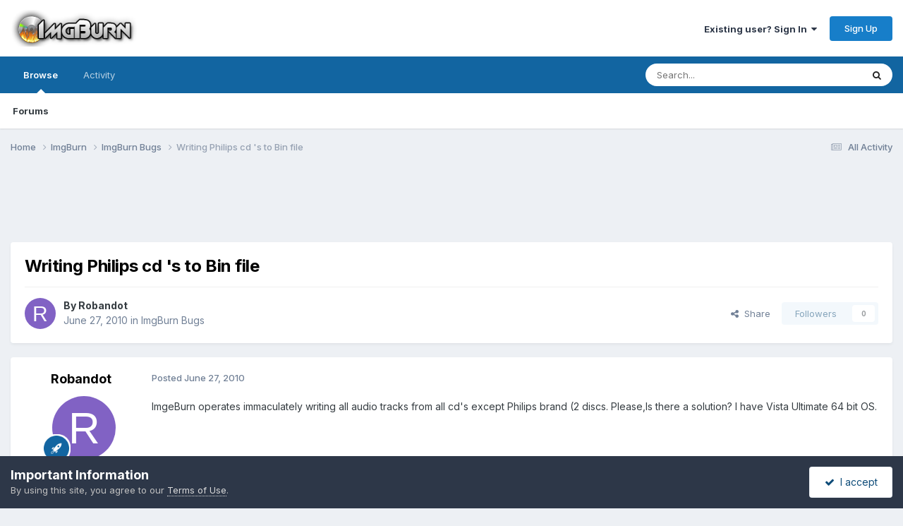

--- FILE ---
content_type: text/html;charset=UTF-8
request_url: https://forum.imgburn.com/topic/15051-writing-philips-cd-s-to-bin-file/
body_size: 70823
content:
<!DOCTYPE html>
<html lang="en-US" dir="ltr">
	<head>
		<meta charset="utf-8">
        
		<title>Writing  Philips cd &#039;s to Bin file - ImgBurn Bugs - ImgBurn Support Forum</title>
		
		
		
		

	<meta name="viewport" content="width=device-width, initial-scale=1">



	<meta name="twitter:card" content="summary_large_image" />


	
		<meta name="twitter:site" content="@ImgBurn" />
	



	
		
			
				<meta property="og:title" content="Writing  Philips cd &#039;s to Bin file">
			
		
	

	
		
			
				<meta property="og:type" content="website">
			
		
	

	
		
			
				<meta property="og:url" content="https://forum.imgburn.com/topic/15051-writing-philips-cd-s-to-bin-file/">
			
		
	

	
		
			
				<meta name="description" content="ImgeBurn operates immaculately writing all audio tracks from all cd&#039;s except Philips brand (2 discs. Please,Is there a solution? I have Vista Ultimate 64 bit OS.">
			
		
	

	
		
			
				<meta property="og:description" content="ImgeBurn operates immaculately writing all audio tracks from all cd&#039;s except Philips brand (2 discs. Please,Is there a solution? I have Vista Ultimate 64 bit OS.">
			
		
	

	
		
			
				<meta property="og:updated_time" content="2010-06-28T10:31:07Z">
			
		
	

	
		
			
				<meta property="og:image" content="https://forum.imgburn.com/uploads/monthly_06_2010/post-34627-127768819646.jpg">
			
		
	

	
		
			
				<meta property="og:site_name" content="ImgBurn Support Forum">
			
		
	

	
		
			
				<meta property="og:locale" content="en_US">
			
		
	


	
		<link rel="canonical" href="https://forum.imgburn.com/topic/15051-writing-philips-cd-s-to-bin-file/" />
	





<link rel="manifest" href="https://forum.imgburn.com/manifest.webmanifest/">
<meta name="msapplication-config" content="https://forum.imgburn.com/browserconfig.xml/">
<meta name="msapplication-starturl" content="/">
<meta name="application-name" content="ImgBurn Support Forum">
<meta name="apple-mobile-web-app-title" content="ImgBurn Support Forum">

	<meta name="theme-color" content="#ffffff">










<link rel="preload" href="//forum.imgburn.com/applications/core/interface/font/fontawesome-webfont.woff2?v=4.7.0" as="font" crossorigin="anonymous">
		


	<link rel="preconnect" href="https://fonts.googleapis.com">
	<link rel="preconnect" href="https://fonts.gstatic.com" crossorigin>
	
		<link href="https://fonts.googleapis.com/css2?family=Inter:wght@300;400;500;600;700&display=swap" rel="stylesheet">
	



	<link rel='stylesheet' href='https://forum.imgburn.com/uploads/css_built_1/341e4a57816af3ba440d891ca87450ff_framework.css?v=684a42919f1759595979' media='all'>

	<link rel='stylesheet' href='https://forum.imgburn.com/uploads/css_built_1/05e81b71abe4f22d6eb8d1a929494829_responsive.css?v=684a42919f1759595979' media='all'>

	<link rel='stylesheet' href='https://forum.imgburn.com/uploads/css_built_1/90eb5adf50a8c640f633d47fd7eb1778_core.css?v=684a42919f1759595979' media='all'>

	<link rel='stylesheet' href='https://forum.imgburn.com/uploads/css_built_1/5a0da001ccc2200dc5625c3f3934497d_core_responsive.css?v=684a42919f1759595979' media='all'>

	<link rel='stylesheet' href='https://forum.imgburn.com/uploads/css_built_1/62e269ced0fdab7e30e026f1d30ae516_forums.css?v=684a42919f1759595979' media='all'>

	<link rel='stylesheet' href='https://forum.imgburn.com/uploads/css_built_1/76e62c573090645fb99a15a363d8620e_forums_responsive.css?v=684a42919f1759595979' media='all'>

	<link rel='stylesheet' href='https://forum.imgburn.com/uploads/css_built_1/ebdea0c6a7dab6d37900b9190d3ac77b_topics.css?v=684a42919f1759595979' media='all'>





<link rel='stylesheet' href='https://forum.imgburn.com/uploads/css_built_1/258adbb6e4f3e83cd3b355f84e3fa002_custom.css?v=684a42919f1759595979' media='all'>




		
		

	
	<link rel='shortcut icon' href='https://forum.imgburn.com/uploads/monthly_2018_08/favicon.ico.e959e0fee6f2d1ad62d7ddd4d3a07d6b.ico' type="image/x-icon">

	
        <!-- App Indexing for Google Search -->
        <link href="android-app://com.quoord.tapatalkpro.activity/tapatalk/forum.imgburn.com/?location=topic&tid=15051&page=1&perpage=25&channel=google-indexing" rel="alternate" />
        <link href="ios-app://307880732/tapatalk/forum.imgburn.com/?location=topic&tid=15051&page=1&perpage=25&channel=google-indexing" rel="alternate" />
        
        <link href="https://forum.imgburn.com/topic/15051-writing-philips-cd-s-to-bin-file//applications/tapatalkapp/sources/manifest.json" rel="manifest">
        
        <meta name="apple-itunes-app" content="app-id=307880732, affiliate-data=at=10lR7C, app-argument=tapatalk://forum.imgburn.com/?location=topic&tid=15051&page=1&perpage=25" />
        </head>
	<body class="ipsApp ipsApp_front ipsJS_none ipsClearfix" data-controller="core.front.core.app"  data-message=""  data-pageapp="forums" data-pagelocation="front" data-pagemodule="forums" data-pagecontroller="topic" data-pageid="15051"   >
		
        

        

		<a href="#ipsLayout_mainArea" class="ipsHide" title="Go to main content on this page" accesskey="m">Jump to content</a>
		





		<div id="ipsLayout_header" class="ipsClearfix">
			<header>
				<div class="ipsLayout_container">
					


<a href='https://forum.imgburn.com/' id='elLogo' accesskey='1'><img src="https://forum.imgburn.com/uploads/monthly_2018_08/forum_logo.png.c13d6bcf969b42814873faf40e91f898.png" alt='ImgBurn Support Forum'></a>

					
						

	<ul id='elUserNav' class='ipsList_inline cSignedOut ipsResponsive_showDesktop'>
		
        
		
        
        
            
            <li id='elSignInLink'>
                <a href='https://forum.imgburn.com/login/' data-ipsMenu-closeOnClick="false" data-ipsMenu id='elUserSignIn'>
                    Existing user? Sign In &nbsp;<i class='fa fa-caret-down'></i>
                </a>
                
<div id='elUserSignIn_menu' class='ipsMenu ipsMenu_auto ipsHide'>
	<form accept-charset='utf-8' method='post' action='https://forum.imgburn.com/login/'>
		<input type="hidden" name="csrfKey" value="a711546408c2c1f239c86c63aa353ac7">
		<input type="hidden" name="ref" value="aHR0cHM6Ly9mb3J1bS5pbWdidXJuLmNvbS90b3BpYy8xNTA1MS13cml0aW5nLXBoaWxpcHMtY2Qtcy10by1iaW4tZmlsZS8=">
		<div data-role="loginForm">
			
			
			
				
<div class="ipsPad ipsForm ipsForm_vertical">
	<h4 class="ipsType_sectionHead">Sign In</h4>
	<br><br>
	<ul class='ipsList_reset'>
		<li class="ipsFieldRow ipsFieldRow_noLabel ipsFieldRow_fullWidth">
			
			
				<input type="email" placeholder="Email Address" name="auth" autocomplete="email">
			
		</li>
		<li class="ipsFieldRow ipsFieldRow_noLabel ipsFieldRow_fullWidth">
			<input type="password" placeholder="Password" name="password" autocomplete="current-password">
		</li>
		<li class="ipsFieldRow ipsFieldRow_checkbox ipsClearfix">
			<span class="ipsCustomInput">
				<input type="checkbox" name="remember_me" id="remember_me_checkbox" value="1" checked aria-checked="true">
				<span></span>
			</span>
			<div class="ipsFieldRow_content">
				<label class="ipsFieldRow_label" for="remember_me_checkbox">Remember me</label>
				<span class="ipsFieldRow_desc">Not recommended on shared computers</span>
			</div>
		</li>
		<li class="ipsFieldRow ipsFieldRow_fullWidth">
			<button type="submit" name="_processLogin" value="usernamepassword" class="ipsButton ipsButton_primary ipsButton_small" id="elSignIn_submit">Sign In</button>
			
				<p class="ipsType_right ipsType_small">
					
						<a href='https://forum.imgburn.com/lostpassword/' data-ipsDialog data-ipsDialog-title='Forgot your password?'>
					
					Forgot your password?</a>
				</p>
			
		</li>
	</ul>
</div>
			
		</div>
	</form>
</div>
            </li>
            
        
		
			<li>
				
					<a href='https://forum.imgburn.com/register/' data-ipsDialog data-ipsDialog-size='narrow' data-ipsDialog-title='Sign Up' id='elRegisterButton' class='ipsButton ipsButton_normal ipsButton_primary'>Sign Up</a>
				
			</li>
		
	</ul>

						
<ul class='ipsMobileHamburger ipsList_reset ipsResponsive_hideDesktop'>
	<li data-ipsDrawer data-ipsDrawer-drawerElem='#elMobileDrawer'>
		<a href='#'>
			
			
				
			
			
			
			<i class='fa fa-navicon'></i>
		</a>
	</li>
</ul>
					
				</div>
			</header>
			

	<nav data-controller='core.front.core.navBar' class=' ipsResponsive_showDesktop'>
		<div class='ipsNavBar_primary ipsLayout_container '>
			<ul data-role="primaryNavBar" class='ipsClearfix'>
				


	
		
		
			
		
		<li class='ipsNavBar_active' data-active id='elNavSecondary_1' data-role="navBarItem" data-navApp="core" data-navExt="CustomItem">
			
			
				<a href="https://forum.imgburn.com"  data-navItem-id="1" data-navDefault>
					Browse<span class='ipsNavBar_active__identifier'></span>
				</a>
			
			
				<ul class='ipsNavBar_secondary ' data-role='secondaryNavBar'>
					


	
	

	
		
		
			
		
		<li class='ipsNavBar_active' data-active id='elNavSecondary_10' data-role="navBarItem" data-navApp="forums" data-navExt="Forums">
			
			
				<a href="https://forum.imgburn.com"  data-navItem-id="10" data-navDefault>
					Forums<span class='ipsNavBar_active__identifier'></span>
				</a>
			
			
		</li>
	
	

	
	

	
	

	
	

	
	

	
	

					<li class='ipsHide' id='elNavigationMore_1' data-role='navMore'>
						<a href='#' data-ipsMenu data-ipsMenu-appendTo='#elNavigationMore_1' id='elNavigationMore_1_dropdown'>More <i class='fa fa-caret-down'></i></a>
						<ul class='ipsHide ipsMenu ipsMenu_auto' id='elNavigationMore_1_dropdown_menu' data-role='moreDropdown'></ul>
					</li>
				</ul>
			
		</li>
	
	

	
		
		
		<li  id='elNavSecondary_2' data-role="navBarItem" data-navApp="core" data-navExt="CustomItem">
			
			
				<a href="https://forum.imgburn.com/discover/"  data-navItem-id="2" >
					Activity<span class='ipsNavBar_active__identifier'></span>
				</a>
			
			
				<ul class='ipsNavBar_secondary ipsHide' data-role='secondaryNavBar'>
					


	
		
		
		<li  id='elNavSecondary_4' data-role="navBarItem" data-navApp="core" data-navExt="AllActivity">
			
			
				<a href="https://forum.imgburn.com/discover/"  data-navItem-id="4" >
					All Activity<span class='ipsNavBar_active__identifier'></span>
				</a>
			
			
		</li>
	
	

	
	

	
	

	
	

	
		
		
		<li  id='elNavSecondary_8' data-role="navBarItem" data-navApp="core" data-navExt="Search">
			
			
				<a href="https://forum.imgburn.com/search/"  data-navItem-id="8" >
					Search<span class='ipsNavBar_active__identifier'></span>
				</a>
			
			
		</li>
	
	

	
	

					<li class='ipsHide' id='elNavigationMore_2' data-role='navMore'>
						<a href='#' data-ipsMenu data-ipsMenu-appendTo='#elNavigationMore_2' id='elNavigationMore_2_dropdown'>More <i class='fa fa-caret-down'></i></a>
						<ul class='ipsHide ipsMenu ipsMenu_auto' id='elNavigationMore_2_dropdown_menu' data-role='moreDropdown'></ul>
					</li>
				</ul>
			
		</li>
	
	

	
	

				<li class='ipsHide' id='elNavigationMore' data-role='navMore'>
					<a href='#' data-ipsMenu data-ipsMenu-appendTo='#elNavigationMore' id='elNavigationMore_dropdown'>More</a>
					<ul class='ipsNavBar_secondary ipsHide' data-role='secondaryNavBar'>
						<li class='ipsHide' id='elNavigationMore_more' data-role='navMore'>
							<a href='#' data-ipsMenu data-ipsMenu-appendTo='#elNavigationMore_more' id='elNavigationMore_more_dropdown'>More <i class='fa fa-caret-down'></i></a>
							<ul class='ipsHide ipsMenu ipsMenu_auto' id='elNavigationMore_more_dropdown_menu' data-role='moreDropdown'></ul>
						</li>
					</ul>
				</li>
			</ul>
			

	<div id="elSearchWrapper">
		<div id='elSearch' data-controller="core.front.core.quickSearch">
			<form accept-charset='utf-8' action='//forum.imgburn.com/search/?do=quicksearch' method='post'>
                <input type='search' id='elSearchField' placeholder='Search...' name='q' autocomplete='off' aria-label='Search'>
                <details class='cSearchFilter'>
                    <summary class='cSearchFilter__text'></summary>
                    <ul class='cSearchFilter__menu'>
                        
                        <li><label><input type="radio" name="type" value="all" ><span class='cSearchFilter__menuText'>Everywhere</span></label></li>
                        
                            
                                <li><label><input type="radio" name="type" value='contextual_{&quot;type&quot;:&quot;forums_topic&quot;,&quot;nodes&quot;:7}' checked><span class='cSearchFilter__menuText'>This Forum</span></label></li>
                            
                                <li><label><input type="radio" name="type" value='contextual_{&quot;type&quot;:&quot;forums_topic&quot;,&quot;item&quot;:15051}' checked><span class='cSearchFilter__menuText'>This Topic</span></label></li>
                            
                        
                        
                            <li><label><input type="radio" name="type" value="forums_topic"><span class='cSearchFilter__menuText'>Topics</span></label></li>
                        
                    </ul>
                </details>
				<button class='cSearchSubmit' type="submit" aria-label='Search'><i class="fa fa-search"></i></button>
			</form>
		</div>
	</div>

		</div>
	</nav>

			
<ul id='elMobileNav' class='ipsResponsive_hideDesktop' data-controller='core.front.core.mobileNav'>
	
		
			
			
				
				
			
				
					<li id='elMobileBreadcrumb'>
						<a href='https://forum.imgburn.com/forum/7-imgburn-bugs/'>
							<span>ImgBurn Bugs</span>
						</a>
					</li>
				
				
			
				
				
			
		
	
	
	
	<li >
		<a data-action="defaultStream" href='https://forum.imgburn.com/discover/'><i class="fa fa-newspaper-o" aria-hidden="true"></i></a>
	</li>

	

	
		<li class='ipsJS_show'>
			<a href='https://forum.imgburn.com/search/'><i class='fa fa-search'></i></a>
		</li>
	
</ul>
		</div>
		<main id="ipsLayout_body" class="ipsLayout_container">
			<div id="ipsLayout_contentArea">
				<div id="ipsLayout_contentWrapper">
					
<nav class='ipsBreadcrumb ipsBreadcrumb_top ipsFaded_withHover'>
	

	<ul class='ipsList_inline ipsPos_right'>
		
		<li >
			<a data-action="defaultStream" class='ipsType_light '  href='https://forum.imgburn.com/discover/'><i class="fa fa-newspaper-o" aria-hidden="true"></i> <span>All Activity</span></a>
		</li>
		
	</ul>

	<ul data-role="breadcrumbList">
		<li>
			<a title="Home" href='https://forum.imgburn.com/'>
				<span>Home <i class='fa fa-angle-right'></i></span>
			</a>
		</li>
		
		
			<li>
				
					<a href='https://forum.imgburn.com/forum/5-imgburn/'>
						<span>ImgBurn <i class='fa fa-angle-right' aria-hidden="true"></i></span>
					</a>
				
			</li>
		
			<li>
				
					<a href='https://forum.imgburn.com/forum/7-imgburn-bugs/'>
						<span>ImgBurn Bugs <i class='fa fa-angle-right' aria-hidden="true"></i></span>
					</a>
				
			</li>
		
			<li>
				
					Writing  Philips cd &#039;s to Bin file
				
			</li>
		
	</ul>
</nav>
					
					<div id="ipsLayout_mainArea">
						<div style="text-align:center">
<script async src="//pagead2.googlesyndication.com/pagead/js/adsbygoogle.js"></script>
<!-- ImgBurn Forum, IP.Board Skin, All Pages, Text/Image Advert - 728x90 -->
<ins class="adsbygoogle"
     style="display:inline-block;width:728px;height:90px"
     data-ad-client="ca-pub-0434161978769668"
     data-ad-slot="6407642113"></ins>
<script>
(adsbygoogle = window.adsbygoogle || []).push({});
</script>
</div>
						
						
						

	




						



<div class='ipsPageHeader ipsResponsive_pull ipsBox ipsPadding sm:ipsPadding:half ipsMargin_bottom'>
		
	
	<div class='ipsFlex ipsFlex-ai:center ipsFlex-fw:wrap ipsGap:4'>
		<div class='ipsFlex-flex:11'>
			<h1 class='ipsType_pageTitle ipsContained_container'>
				

				
				
					<span class='ipsType_break ipsContained'>
						<span>Writing  Philips cd &#039;s to Bin file</span>
					</span>
				
			</h1>
			
			
		</div>
		
	</div>
	<hr class='ipsHr'>
	<div class='ipsPageHeader__meta ipsFlex ipsFlex-jc:between ipsFlex-ai:center ipsFlex-fw:wrap ipsGap:3'>
		<div class='ipsFlex-flex:11'>
			<div class='ipsPhotoPanel ipsPhotoPanel_mini ipsPhotoPanel_notPhone ipsClearfix'>
				

	<span class='ipsUserPhoto ipsUserPhoto_mini '>
		<img src='data:image/svg+xml,%3Csvg%20xmlns%3D%22http%3A%2F%2Fwww.w3.org%2F2000%2Fsvg%22%20viewBox%3D%220%200%201024%201024%22%20style%3D%22background%3A%238162c4%22%3E%3Cg%3E%3Ctext%20text-anchor%3D%22middle%22%20dy%3D%22.35em%22%20x%3D%22512%22%20y%3D%22512%22%20fill%3D%22%23ffffff%22%20font-size%3D%22700%22%20font-family%3D%22-apple-system%2C%20BlinkMacSystemFont%2C%20Roboto%2C%20Helvetica%2C%20Arial%2C%20sans-serif%22%3ER%3C%2Ftext%3E%3C%2Fg%3E%3C%2Fsvg%3E' alt='Robandot' loading="lazy">
	</span>

				<div>
					<p class='ipsType_reset ipsType_blendLinks'>
						<span class='ipsType_normal'>
						
							<strong>By 


Robandot</strong><br />
							<span class='ipsType_light'><time datetime='2010-06-27T05:25:00Z' title='06/27/2010 05:25  AM' data-short='15 yr'>June 27, 2010</time> in <a href="https://forum.imgburn.com/forum/7-imgburn-bugs/">ImgBurn Bugs</a></span>
						
						</span>
					</p>
				</div>
			</div>
		</div>
		
			<div class='ipsFlex-flex:01 ipsResponsive_hidePhone'>
				<div class='ipsShareLinks'>
					
						


    <a href='#elShareItem_2011048772_menu' id='elShareItem_2011048772' data-ipsMenu class='ipsShareButton ipsButton ipsButton_verySmall ipsButton_link ipsButton_link--light'>
        <span><i class='fa fa-share-alt'></i></span> &nbsp;Share
    </a>

    <div class='ipsPadding ipsMenu ipsMenu_normal ipsHide' id='elShareItem_2011048772_menu' data-controller="core.front.core.sharelink">
        
        
        <span data-ipsCopy data-ipsCopy-flashmessage>
            <a href="https://forum.imgburn.com/topic/15051-writing-philips-cd-s-to-bin-file/" class="ipsButton ipsButton_light ipsButton_small ipsButton_fullWidth" data-role="copyButton" data-clipboard-text="https://forum.imgburn.com/topic/15051-writing-philips-cd-s-to-bin-file/" data-ipstooltip title='Copy Link to Clipboard'><i class="fa fa-clone"></i> https://forum.imgburn.com/topic/15051-writing-philips-cd-s-to-bin-file/</a>
        </span>
        <ul class='ipsShareLinks ipsMargin_top:half'>
            
                <li>
<a href="https://x.com/share?url=https%3A%2F%2Fforum.imgburn.com%2Ftopic%2F15051-writing-philips-cd-s-to-bin-file%2F" class="cShareLink cShareLink_x" target="_blank" data-role="shareLink" title='Share on X' data-ipsTooltip rel='nofollow noopener'>
    <i class="fa fa-x"></i>
</a></li>
            
                <li>
<a href="https://www.facebook.com/sharer/sharer.php?u=https%3A%2F%2Fforum.imgburn.com%2Ftopic%2F15051-writing-philips-cd-s-to-bin-file%2F" class="cShareLink cShareLink_facebook" target="_blank" data-role="shareLink" title='Share on Facebook' data-ipsTooltip rel='noopener nofollow'>
	<i class="fa fa-facebook"></i>
</a></li>
            
                <li>
<a href="https://www.reddit.com/submit?url=https%3A%2F%2Fforum.imgburn.com%2Ftopic%2F15051-writing-philips-cd-s-to-bin-file%2F&amp;title=Writing++Philips+cd+%27s+to+Bin+file" rel="nofollow noopener" class="cShareLink cShareLink_reddit" target="_blank" title='Share on Reddit' data-ipsTooltip>
	<i class="fa fa-reddit"></i>
</a></li>
            
                <li>
<a href="mailto:?subject=Writing%20%20Philips%20cd%20%27s%20to%20Bin%20file&body=https%3A%2F%2Fforum.imgburn.com%2Ftopic%2F15051-writing-philips-cd-s-to-bin-file%2F" rel='nofollow' class='cShareLink cShareLink_email' title='Share via email' data-ipsTooltip>
	<i class="fa fa-envelope"></i>
</a></li>
            
                <li>
<a href="https://pinterest.com/pin/create/button/?url=https://forum.imgburn.com/topic/15051-writing-philips-cd-s-to-bin-file/&amp;media=" class="cShareLink cShareLink_pinterest" rel="nofollow noopener" target="_blank" data-role="shareLink" title='Share on Pinterest' data-ipsTooltip>
	<i class="fa fa-pinterest"></i>
</a></li>
            
        </ul>
        
            <hr class='ipsHr'>
            <button class='ipsHide ipsButton ipsButton_verySmall ipsButton_light ipsButton_fullWidth ipsMargin_top:half' data-controller='core.front.core.webshare' data-role='webShare' data-webShareTitle='Writing  Philips cd &#039;s to Bin file' data-webShareText='Writing  Philips cd &#039;s to Bin file' data-webShareUrl='https://forum.imgburn.com/topic/15051-writing-philips-cd-s-to-bin-file/'>More sharing options...</button>
        
    </div>

					
					
                    

					



					

<div data-followApp='forums' data-followArea='topic' data-followID='15051' data-controller='core.front.core.followButton'>
	

	<a href='https://forum.imgburn.com/login/' rel="nofollow" class="ipsFollow ipsPos_middle ipsButton ipsButton_light ipsButton_verySmall ipsButton_disabled" data-role="followButton" data-ipsTooltip title='Sign in to follow this'>
		<span>Followers</span>
		<span class='ipsCommentCount'>0</span>
	</a>

</div>
				</div>
			</div>
					
	</div>
	
	
</div>








<div class='ipsClearfix'>
	<ul class="ipsToolList ipsToolList_horizontal ipsClearfix ipsSpacer_both ipsResponsive_hidePhone">
		
		
		
	</ul>
</div>

<div id='comments' data-controller='core.front.core.commentFeed,forums.front.topic.view, core.front.core.ignoredComments' data-autoPoll data-baseURL='https://forum.imgburn.com/topic/15051-writing-philips-cd-s-to-bin-file/' data-lastPage data-feedID='topic-15051' class='cTopic ipsClear ipsSpacer_top'>
	
			
	

	

<div data-controller='core.front.core.recommendedComments' data-url='https://forum.imgburn.com/topic/15051-writing-philips-cd-s-to-bin-file/?recommended=comments' class='ipsRecommendedComments ipsHide'>
	<div data-role="recommendedComments">
		<h2 class='ipsType_sectionHead ipsType_large ipsType_bold ipsMargin_bottom'>Recommended Posts</h2>
		
	</div>
</div>
	
	<div id="elPostFeed" data-role='commentFeed' data-controller='core.front.core.moderation' >
		<form action="https://forum.imgburn.com/topic/15051-writing-philips-cd-s-to-bin-file/?csrfKey=a711546408c2c1f239c86c63aa353ac7&amp;do=multimodComment" method="post" data-ipsPageAction data-role='moderationTools'>
			
			
				

					

					
					



<a id='findComment-119329'></a>
<a id='comment-119329'></a>
<article  id='elComment_119329' class='cPost ipsBox ipsResponsive_pull  ipsComment  ipsComment_parent ipsClearfix ipsClear ipsColumns ipsColumns_noSpacing ipsColumns_collapsePhone    '>
	

	

	<div class='cAuthorPane_mobile ipsResponsive_showPhone'>
		<div class='cAuthorPane_photo'>
			<div class='cAuthorPane_photoWrap'>
				

	<span class='ipsUserPhoto ipsUserPhoto_large '>
		<img src='data:image/svg+xml,%3Csvg%20xmlns%3D%22http%3A%2F%2Fwww.w3.org%2F2000%2Fsvg%22%20viewBox%3D%220%200%201024%201024%22%20style%3D%22background%3A%238162c4%22%3E%3Cg%3E%3Ctext%20text-anchor%3D%22middle%22%20dy%3D%22.35em%22%20x%3D%22512%22%20y%3D%22512%22%20fill%3D%22%23ffffff%22%20font-size%3D%22700%22%20font-family%3D%22-apple-system%2C%20BlinkMacSystemFont%2C%20Roboto%2C%20Helvetica%2C%20Arial%2C%20sans-serif%22%3ER%3C%2Ftext%3E%3C%2Fg%3E%3C%2Fsvg%3E' alt='Robandot' loading="lazy">
	</span>

				
				
					<a href="https://forum.imgburn.com/profile/34627-robandot/badges/" rel="nofollow">
						
<img src='https://forum.imgburn.com/uploads/set_resources_1/84c1e40ea0e759e3f1505eb1788ddf3c_default_rank.png' loading="lazy" alt="ISF Newbie" class="cAuthorPane_badge cAuthorPane_badge--rank ipsOutline ipsOutline:2px" data-ipsTooltip title="Rank: ISF Newbie (1/5)">
					</a>
				
			</div>
		</div>
		<div class='cAuthorPane_content'>
			<h3 class='ipsType_sectionHead cAuthorPane_author ipsType_break ipsType_blendLinks ipsFlex ipsFlex-ai:center'>
				


Robandot
			</h3>
			<div class='ipsType_light ipsType_reset'>
			    <a href='https://forum.imgburn.com/topic/15051-writing-philips-cd-s-to-bin-file/#findComment-119329' rel="nofollow" class='ipsType_blendLinks'>Posted <time datetime='2010-06-27T05:25:00Z' title='06/27/2010 05:25  AM' data-short='15 yr'>June 27, 2010</time></a>
				
			</div>
		</div>
	</div>
	<aside class='ipsComment_author cAuthorPane ipsColumn ipsColumn_medium ipsResponsive_hidePhone'>
		<h3 class='ipsType_sectionHead cAuthorPane_author ipsType_blendLinks ipsType_break'><strong>


Robandot</strong>
			
		</h3>
		<ul class='cAuthorPane_info ipsList_reset'>
			<li data-role='photo' class='cAuthorPane_photo'>
				<div class='cAuthorPane_photoWrap'>
					

	<span class='ipsUserPhoto ipsUserPhoto_large '>
		<img src='data:image/svg+xml,%3Csvg%20xmlns%3D%22http%3A%2F%2Fwww.w3.org%2F2000%2Fsvg%22%20viewBox%3D%220%200%201024%201024%22%20style%3D%22background%3A%238162c4%22%3E%3Cg%3E%3Ctext%20text-anchor%3D%22middle%22%20dy%3D%22.35em%22%20x%3D%22512%22%20y%3D%22512%22%20fill%3D%22%23ffffff%22%20font-size%3D%22700%22%20font-family%3D%22-apple-system%2C%20BlinkMacSystemFont%2C%20Roboto%2C%20Helvetica%2C%20Arial%2C%20sans-serif%22%3ER%3C%2Ftext%3E%3C%2Fg%3E%3C%2Fsvg%3E' alt='Robandot' loading="lazy">
	</span>

					
					
						
<img src='https://forum.imgburn.com/uploads/set_resources_1/84c1e40ea0e759e3f1505eb1788ddf3c_default_rank.png' loading="lazy" alt="ISF Newbie" class="cAuthorPane_badge cAuthorPane_badge--rank ipsOutline ipsOutline:2px" data-ipsTooltip title="Rank: ISF Newbie (1/5)">
					
				</div>
			</li>
			
				<li data-role='group'>Members</li>
				
			
			
				<li data-role='stats' class='ipsMargin_top'>
					<ul class="ipsList_reset ipsType_light ipsFlex ipsFlex-ai:center ipsFlex-jc:center ipsGap_row:2 cAuthorPane_stats">
						<li>
							
								<i class="fa fa-comment"></i> 2
							
						</li>
						
					</ul>
				</li>
			
			
				

	
	<li data-role='custom-field' class='ipsResponsive_hidePhone ipsType_break'>
		
<span class='ft'>Location:</span><span class='fc'>Sydney Australia</span>
	</li>
	

			
		</ul>
	</aside>
	<div class='ipsColumn ipsColumn_fluid ipsMargin:none'>
		

<div id='comment-119329_wrap' data-controller='core.front.core.comment' data-commentApp='forums' data-commentType='forums' data-commentID="119329" data-quoteData='{&quot;userid&quot;:34627,&quot;username&quot;:&quot;Robandot&quot;,&quot;timestamp&quot;:1277616300,&quot;contentapp&quot;:&quot;forums&quot;,&quot;contenttype&quot;:&quot;forums&quot;,&quot;contentid&quot;:15051,&quot;contentclass&quot;:&quot;forums_Topic&quot;,&quot;contentcommentid&quot;:119329}' class='ipsComment_content ipsType_medium'>

	<div class='ipsComment_meta ipsType_light ipsFlex ipsFlex-ai:center ipsFlex-jc:between ipsFlex-fd:row-reverse'>
		<div class='ipsType_light ipsType_reset ipsType_blendLinks ipsComment_toolWrap'>
			<div class='ipsResponsive_hidePhone ipsComment_badges'>
				<ul class='ipsList_reset ipsFlex ipsFlex-jc:end ipsFlex-fw:wrap ipsGap:2 ipsGap_row:1'>
					
					
					
					
					
				</ul>
			</div>
			<ul class='ipsList_reset ipsComment_tools'>
				<li>
					<a href='#elControls_119329_menu' class='ipsComment_ellipsis' id='elControls_119329' title='More options...' data-ipsMenu data-ipsMenu-appendTo='#comment-119329_wrap'><i class='fa fa-ellipsis-h'></i></a>
					<ul id='elControls_119329_menu' class='ipsMenu ipsMenu_narrow ipsHide'>
						
						
                        
						
						
						
							
								
							
							
							
							
							
							
						
					</ul>
				</li>
				
			</ul>
		</div>

		<div class='ipsType_reset ipsResponsive_hidePhone'>
		   
		   Posted <time datetime='2010-06-27T05:25:00Z' title='06/27/2010 05:25  AM' data-short='15 yr'>June 27, 2010</time>
		   
			
			<span class='ipsResponsive_hidePhone'>
				
				
			</span>
		</div>
	</div>

	

    

	<div class='cPost_contentWrap'>
		
		<div data-role='commentContent' class='ipsType_normal ipsType_richText ipsPadding_bottom ipsContained' data-controller='core.front.core.lightboxedImages'>
			<p>ImgeBurn operates immaculately writing all audio tracks from all cd's except Philips brand (2 discs. Please,Is there a solution? I  have Vista Ultimate 64 bit OS.</p>

			
		</div>

		

		
	</div>

	
    
</div>
	</div>
</article>
					
					
					
				

					

					
					



<a id='findComment-119331'></a>
<a id='comment-119331'></a>
<article  id='elComment_119331' class='cPost ipsBox ipsResponsive_pull  ipsComment  ipsComment_parent ipsClearfix ipsClear ipsColumns ipsColumns_noSpacing ipsColumns_collapsePhone    '>
	

	

	<div class='cAuthorPane_mobile ipsResponsive_showPhone'>
		<div class='cAuthorPane_photo'>
			<div class='cAuthorPane_photoWrap'>
				

	<span class='ipsUserPhoto ipsUserPhoto_large '>
		<img src='https://forum.imgburn.com/uploads/profile/photo-thumb-13872.png' alt='ianymaty' loading="lazy">
	</span>

				
				<span class="cAuthorPane_badge cAuthorPane_badge--moderator" data-ipsTooltip title="ianymaty is a moderator"></span>
				
				
					<a href="https://forum.imgburn.com/profile/13872-ianymaty/badges/" rel="nofollow">
						
<img src='https://forum.imgburn.com/uploads/set_resources_1/84c1e40ea0e759e3f1505eb1788ddf3c_default_rank.png' loading="lazy" alt="ISF God" class="cAuthorPane_badge cAuthorPane_badge--rank ipsOutline ipsOutline:2px" data-ipsTooltip title="Rank: ISF God (5/5)">
					</a>
				
			</div>
		</div>
		<div class='cAuthorPane_content'>
			<h3 class='ipsType_sectionHead cAuthorPane_author ipsType_break ipsType_blendLinks ipsFlex ipsFlex-ai:center'>
				


<span style='color:blue'><b>ianymaty</b></span>
			</h3>
			<div class='ipsType_light ipsType_reset'>
			    <a href='https://forum.imgburn.com/topic/15051-writing-philips-cd-s-to-bin-file/#findComment-119331' rel="nofollow" class='ipsType_blendLinks'>Posted <time datetime='2010-06-27T07:15:58Z' title='06/27/2010 07:15  AM' data-short='15 yr'>June 27, 2010</time></a>
				
			</div>
		</div>
	</div>
	<aside class='ipsComment_author cAuthorPane ipsColumn ipsColumn_medium ipsResponsive_hidePhone'>
		<h3 class='ipsType_sectionHead cAuthorPane_author ipsType_blendLinks ipsType_break'><strong>


ianymaty</strong>
			
		</h3>
		<ul class='cAuthorPane_info ipsList_reset'>
			<li data-role='photo' class='cAuthorPane_photo'>
				<div class='cAuthorPane_photoWrap'>
					

	<span class='ipsUserPhoto ipsUserPhoto_large '>
		<img src='https://forum.imgburn.com/uploads/profile/photo-thumb-13872.png' alt='ianymaty' loading="lazy">
	</span>

					
						<span class="cAuthorPane_badge cAuthorPane_badge--moderator" data-ipsTooltip title="ianymaty is a moderator"></span>
					
					
						
<img src='https://forum.imgburn.com/uploads/set_resources_1/84c1e40ea0e759e3f1505eb1788ddf3c_default_rank.png' loading="lazy" alt="ISF God" class="cAuthorPane_badge cAuthorPane_badge--rank ipsOutline ipsOutline:2px" data-ipsTooltip title="Rank: ISF God (5/5)">
					
				</div>
			</li>
			
				<li data-role='group'><span style='color:blue'><b>Beta Team Members</b></span></li>
				
			
			
				<li data-role='stats' class='ipsMargin_top'>
					<ul class="ipsList_reset ipsType_light ipsFlex ipsFlex-ai:center ipsFlex-jc:center ipsGap_row:2 cAuthorPane_stats">
						<li>
							
								<i class="fa fa-comment"></i> 2k
							
						</li>
						
					</ul>
				</li>
			
			
				

	
	<li data-role='custom-field' class='ipsResponsive_hidePhone ipsType_break'>
		
<span class='ft'>Gender:</span><span class='fc'>Male</span>
	</li>
	
	<li data-role='custom-field' class='ipsResponsive_hidePhone ipsType_break'>
		
<span class='ft'>Location:</span><span class='fc'>Timisoara, RO</span>
	</li>
	

			
		</ul>
	</aside>
	<div class='ipsColumn ipsColumn_fluid ipsMargin:none'>
		

<div id='comment-119331_wrap' data-controller='core.front.core.comment' data-commentApp='forums' data-commentType='forums' data-commentID="119331" data-quoteData='{&quot;userid&quot;:13872,&quot;username&quot;:&quot;ianymaty&quot;,&quot;timestamp&quot;:1277622958,&quot;contentapp&quot;:&quot;forums&quot;,&quot;contenttype&quot;:&quot;forums&quot;,&quot;contentid&quot;:15051,&quot;contentclass&quot;:&quot;forums_Topic&quot;,&quot;contentcommentid&quot;:119331}' class='ipsComment_content ipsType_medium'>

	<div class='ipsComment_meta ipsType_light ipsFlex ipsFlex-ai:center ipsFlex-jc:between ipsFlex-fd:row-reverse'>
		<div class='ipsType_light ipsType_reset ipsType_blendLinks ipsComment_toolWrap'>
			<div class='ipsResponsive_hidePhone ipsComment_badges'>
				<ul class='ipsList_reset ipsFlex ipsFlex-jc:end ipsFlex-fw:wrap ipsGap:2 ipsGap_row:1'>
					
					
					
					
					
				</ul>
			</div>
			<ul class='ipsList_reset ipsComment_tools'>
				<li>
					<a href='#elControls_119331_menu' class='ipsComment_ellipsis' id='elControls_119331' title='More options...' data-ipsMenu data-ipsMenu-appendTo='#comment-119331_wrap'><i class='fa fa-ellipsis-h'></i></a>
					<ul id='elControls_119331_menu' class='ipsMenu ipsMenu_narrow ipsHide'>
						
						
                        
						
						
						
							
								
							
							
							
							
							
							
						
					</ul>
				</li>
				
			</ul>
		</div>

		<div class='ipsType_reset ipsResponsive_hidePhone'>
		   
		   Posted <time datetime='2010-06-27T07:15:58Z' title='06/27/2010 07:15  AM' data-short='15 yr'>June 27, 2010</time>
		   
			
			<span class='ipsResponsive_hidePhone'>
				
				
			</span>
		</div>
	</div>

	

    

	<div class='cPost_contentWrap'>
		
		<div data-role='commentContent' class='ipsType_normal ipsType_richText ipsPadding_bottom ipsContained' data-controller='core.front.core.lightboxedImages'>
			<p>Discribe what are you intend to do and post a log of that session <a href="https://forum.imgburn.com/index.php?showtopic=14632" rel="">http://forum.imgburn.com/index.php?showtopic=14632</a></p>

			
		</div>

		

		
			

		
	</div>

	
    
</div>
	</div>
</article>
					
					
					
				

					

					
					



<a id='findComment-119353'></a>
<a id='comment-119353'></a>
<article  id='elComment_119353' class='cPost ipsBox ipsResponsive_pull  ipsComment  ipsComment_parent ipsClearfix ipsClear ipsColumns ipsColumns_noSpacing ipsColumns_collapsePhone    '>
	

	

	<div class='cAuthorPane_mobile ipsResponsive_showPhone'>
		<div class='cAuthorPane_photo'>
			<div class='cAuthorPane_photoWrap'>
				

	<span class='ipsUserPhoto ipsUserPhoto_large '>
		<img src='data:image/svg+xml,%3Csvg%20xmlns%3D%22http%3A%2F%2Fwww.w3.org%2F2000%2Fsvg%22%20viewBox%3D%220%200%201024%201024%22%20style%3D%22background%3A%238162c4%22%3E%3Cg%3E%3Ctext%20text-anchor%3D%22middle%22%20dy%3D%22.35em%22%20x%3D%22512%22%20y%3D%22512%22%20fill%3D%22%23ffffff%22%20font-size%3D%22700%22%20font-family%3D%22-apple-system%2C%20BlinkMacSystemFont%2C%20Roboto%2C%20Helvetica%2C%20Arial%2C%20sans-serif%22%3ER%3C%2Ftext%3E%3C%2Fg%3E%3C%2Fsvg%3E' alt='Robandot' loading="lazy">
	</span>

				
				
					<a href="https://forum.imgburn.com/profile/34627-robandot/badges/" rel="nofollow">
						
<img src='https://forum.imgburn.com/uploads/set_resources_1/84c1e40ea0e759e3f1505eb1788ddf3c_default_rank.png' loading="lazy" alt="ISF Newbie" class="cAuthorPane_badge cAuthorPane_badge--rank ipsOutline ipsOutline:2px" data-ipsTooltip title="Rank: ISF Newbie (1/5)">
					</a>
				
			</div>
		</div>
		<div class='cAuthorPane_content'>
			<h3 class='ipsType_sectionHead cAuthorPane_author ipsType_break ipsType_blendLinks ipsFlex ipsFlex-ai:center'>
				


Robandot
			</h3>
			<div class='ipsType_light ipsType_reset'>
			    <a href='https://forum.imgburn.com/topic/15051-writing-philips-cd-s-to-bin-file/#findComment-119353' rel="nofollow" class='ipsType_blendLinks'>Posted <time datetime='2010-06-28T01:26:32Z' title='06/28/2010 01:26  AM' data-short='15 yr'>June 28, 2010</time></a>
				
			</div>
		</div>
	</div>
	<aside class='ipsComment_author cAuthorPane ipsColumn ipsColumn_medium ipsResponsive_hidePhone'>
		<h3 class='ipsType_sectionHead cAuthorPane_author ipsType_blendLinks ipsType_break'><strong>


Robandot</strong>
			
		</h3>
		<ul class='cAuthorPane_info ipsList_reset'>
			<li data-role='photo' class='cAuthorPane_photo'>
				<div class='cAuthorPane_photoWrap'>
					

	<span class='ipsUserPhoto ipsUserPhoto_large '>
		<img src='data:image/svg+xml,%3Csvg%20xmlns%3D%22http%3A%2F%2Fwww.w3.org%2F2000%2Fsvg%22%20viewBox%3D%220%200%201024%201024%22%20style%3D%22background%3A%238162c4%22%3E%3Cg%3E%3Ctext%20text-anchor%3D%22middle%22%20dy%3D%22.35em%22%20x%3D%22512%22%20y%3D%22512%22%20fill%3D%22%23ffffff%22%20font-size%3D%22700%22%20font-family%3D%22-apple-system%2C%20BlinkMacSystemFont%2C%20Roboto%2C%20Helvetica%2C%20Arial%2C%20sans-serif%22%3ER%3C%2Ftext%3E%3C%2Fg%3E%3C%2Fsvg%3E' alt='Robandot' loading="lazy">
	</span>

					
					
						
<img src='https://forum.imgburn.com/uploads/set_resources_1/84c1e40ea0e759e3f1505eb1788ddf3c_default_rank.png' loading="lazy" alt="ISF Newbie" class="cAuthorPane_badge cAuthorPane_badge--rank ipsOutline ipsOutline:2px" data-ipsTooltip title="Rank: ISF Newbie (1/5)">
					
				</div>
			</li>
			
				<li data-role='group'>Members</li>
				
			
			
				<li data-role='stats' class='ipsMargin_top'>
					<ul class="ipsList_reset ipsType_light ipsFlex ipsFlex-ai:center ipsFlex-jc:center ipsGap_row:2 cAuthorPane_stats">
						<li>
							
								<i class="fa fa-comment"></i> 2
							
						</li>
						
					</ul>
				</li>
			
			
				

	
	<li data-role='custom-field' class='ipsResponsive_hidePhone ipsType_break'>
		
<span class='ft'>Location:</span><span class='fc'>Sydney Australia</span>
	</li>
	

			
		</ul>
	</aside>
	<div class='ipsColumn ipsColumn_fluid ipsMargin:none'>
		

<div id='comment-119353_wrap' data-controller='core.front.core.comment' data-commentApp='forums' data-commentType='forums' data-commentID="119353" data-quoteData='{&quot;userid&quot;:34627,&quot;username&quot;:&quot;Robandot&quot;,&quot;timestamp&quot;:1277688392,&quot;contentapp&quot;:&quot;forums&quot;,&quot;contenttype&quot;:&quot;forums&quot;,&quot;contentid&quot;:15051,&quot;contentclass&quot;:&quot;forums_Topic&quot;,&quot;contentcommentid&quot;:119353}' class='ipsComment_content ipsType_medium'>

	<div class='ipsComment_meta ipsType_light ipsFlex ipsFlex-ai:center ipsFlex-jc:between ipsFlex-fd:row-reverse'>
		<div class='ipsType_light ipsType_reset ipsType_blendLinks ipsComment_toolWrap'>
			<div class='ipsResponsive_hidePhone ipsComment_badges'>
				<ul class='ipsList_reset ipsFlex ipsFlex-jc:end ipsFlex-fw:wrap ipsGap:2 ipsGap_row:1'>
					
						<li><strong class="ipsBadge ipsBadge_large ipsComment_authorBadge">Author</strong></li>
					
					
					
					
					
				</ul>
			</div>
			<ul class='ipsList_reset ipsComment_tools'>
				<li>
					<a href='#elControls_119353_menu' class='ipsComment_ellipsis' id='elControls_119353' title='More options...' data-ipsMenu data-ipsMenu-appendTo='#comment-119353_wrap'><i class='fa fa-ellipsis-h'></i></a>
					<ul id='elControls_119353_menu' class='ipsMenu ipsMenu_narrow ipsHide'>
						
						
                        
						
						
						
							
								
							
							
							
							
							
							
						
					</ul>
				</li>
				
			</ul>
		</div>

		<div class='ipsType_reset ipsResponsive_hidePhone'>
		   
		   Posted <time datetime='2010-06-28T01:26:32Z' title='06/28/2010 01:26  AM' data-short='15 yr'>June 28, 2010</time>
		   
			
			<span class='ipsResponsive_hidePhone'>
				
					(edited)
				
				
			</span>
		</div>
	</div>

	

    

	<div class='cPost_contentWrap'>
		
		<div data-role='commentContent' class='ipsType_normal ipsType_richText ipsPadding_bottom ipsContained' data-controller='core.front.core.lightboxedImages'>
			
<blockquote data-ipsquote="" class="ipsQuote" data-ipsquote-contentcommentid="119331" data-ipsquote-username="ianymaty" data-cite="ianymaty" data-ipsquote-timestamp="1277622958" data-ipsquote-contentapp="forums" data-ipsquote-contenttype="forums" data-ipsquote-contentid="15051" data-ipsquote-contentclass="forums_Topic"><div>
<p>Discribe what are you intend to do and post a log of that session <a href="https://forum.imgburn.com/index.php?showtopic=14632" rel="">http://forum.imgburn.com/index.php?showtopic=14632</a></p>
<p></p>
</div></blockquote>
<p>Hi,</p>
<p>Thank you for your interest.</p>
<p>I am attempting to write then burn to disc a copy of an audio cd. When Imgburn reads the information the programme does not progress past track 11.I then have to close Imagburn and all information (see screen shot) is lost,</p>
<p>Cheers,</p>
<p>Rob</p>
<p> </p>
<p>Log:<a class="ipsAttachLink ipsAttachLink_image" href="https://forum.imgburn.com/uploads/monthly_06_2010/post-34627-127768819646.jpg" data-fileid="8106" rel=""><img src="https://forum.imgburn.com/uploads/monthly_06_2010/post-34627-127768819646.jpg" data-fileid="8106" class="ipsImage ipsImage_thumbnailed" alt="post-34627-127768819646.jpg"></a></p>
<p> </p>
<p>I 09:14:54 ImgBurn Version 2.5.1.0 started!</p>
<p>I 09:14:54 Microsoft Windows Vista Ultimate x64 Edition (6.0, Build 6002 : Service Pack 2)</p>
<p>I 09:14:54 Total Physical Memory: 4,191,824 KB  -  Available: 2,577,652 KB</p>
<p>I 09:14:54 Initialising SPTI...</p>
<p>I 09:14:54 Searching for SCSI / ATAPI devices...</p>
<p>I 09:14:54 -&gt; Drive 1 - Info: PIONEER DVD-RW  DVR-218L 1.02 (Z:) (ATA)</p>
<p>I 09:14:54 -&gt; Drive 2 - Info: HUAWEI Mass Storage 2.31 (H:) (USB)</p>
<p>I 09:14:54 Found 1 DVD±RW/RAM and 1 Unknown!</p>
<p>I 09:16:15 Operation Started!</p>
<p>I 09:16:15 Source Device: [3:0:0] PIONEER DVD-RW  DVR-218L 1.02 (Z:) (ATA)</p>
<p>I 09:16:15 Source Media Type: CD-ROM (Speeds: 40x)</p>
<p>I 09:16:15 Source Media Sectors: 267,617</p>
<p>I 09:16:15 Source Media Size: 629,435,184 bytes</p>
<p>I 09:16:15 Source Media File System(s): None</p>
<p>I 09:16:15 Read Speed (Data/Audio): MAX / 8x</p>
<p>I 09:16:15 Destination File: E:\Claude Bolling.bin</p>
<p>I 09:16:15 Destination Free Space: 190,134,054,912 Bytes (185,677,788 KB) (181,325 MB) (177 GB)</p>
<p>I 09:16:15 Destination File System: NTFS</p>
<p>I 09:16:15 File Splitting: Auto</p>


			
				

<span class='ipsType_reset ipsType_medium ipsType_light' data-excludequote>
	<strong>Edited <time datetime='2010-06-28T01:28:43Z' title='06/28/2010 01:28  AM' data-short='15 yr'>June 28, 2010</time> by Robandot</strong>
	
	
</span>
			
		</div>

		

		
	</div>

	
    
</div>
	</div>
</article>
					
					
					
				

					

					
					



<a id='findComment-119372'></a>
<a id='comment-119372'></a>
<article  id='elComment_119372' class='cPost ipsBox ipsResponsive_pull  ipsComment  ipsComment_parent ipsClearfix ipsClear ipsColumns ipsColumns_noSpacing ipsColumns_collapsePhone    '>
	

	

	<div class='cAuthorPane_mobile ipsResponsive_showPhone'>
		<div class='cAuthorPane_photo'>
			<div class='cAuthorPane_photoWrap'>
				

	<span class='ipsUserPhoto ipsUserPhoto_large '>
		<img src='https://forum.imgburn.com/uploads/profile/photo-1.png' alt='LIGHTNING UK!' loading="lazy">
	</span>

				
				<span class="cAuthorPane_badge cAuthorPane_badge--moderator" data-ipsTooltip title="LIGHTNING UK! is a moderator"></span>
				
				
					<a href="https://forum.imgburn.com/profile/1-lightning-uk/badges/" rel="nofollow">
						
<img src='https://forum.imgburn.com/uploads/set_resources_1/84c1e40ea0e759e3f1505eb1788ddf3c_default_rank.png' loading="lazy" alt="ISF God" class="cAuthorPane_badge cAuthorPane_badge--rank ipsOutline ipsOutline:2px" data-ipsTooltip title="Rank: ISF God (5/5)">
					</a>
				
			</div>
		</div>
		<div class='cAuthorPane_content'>
			<h3 class='ipsType_sectionHead cAuthorPane_author ipsType_break ipsType_blendLinks ipsFlex ipsFlex-ai:center'>
				


<span style='color:red'><b>LIGHTNING UK!</b></span>
			</h3>
			<div class='ipsType_light ipsType_reset'>
			    <a href='https://forum.imgburn.com/topic/15051-writing-philips-cd-s-to-bin-file/#findComment-119372' rel="nofollow" class='ipsType_blendLinks'>Posted <time datetime='2010-06-28T10:31:07Z' title='06/28/2010 10:31  AM' data-short='15 yr'>June 28, 2010</time></a>
				
			</div>
		</div>
	</div>
	<aside class='ipsComment_author cAuthorPane ipsColumn ipsColumn_medium ipsResponsive_hidePhone'>
		<h3 class='ipsType_sectionHead cAuthorPane_author ipsType_blendLinks ipsType_break'><strong>


LIGHTNING UK!</strong>
			
		</h3>
		<ul class='cAuthorPane_info ipsList_reset'>
			<li data-role='photo' class='cAuthorPane_photo'>
				<div class='cAuthorPane_photoWrap'>
					

	<span class='ipsUserPhoto ipsUserPhoto_large '>
		<img src='https://forum.imgburn.com/uploads/profile/photo-1.png' alt='LIGHTNING UK!' loading="lazy">
	</span>

					
						<span class="cAuthorPane_badge cAuthorPane_badge--moderator" data-ipsTooltip title="LIGHTNING UK! is a moderator"></span>
					
					
						
<img src='https://forum.imgburn.com/uploads/set_resources_1/84c1e40ea0e759e3f1505eb1788ddf3c_default_rank.png' loading="lazy" alt="ISF God" class="cAuthorPane_badge cAuthorPane_badge--rank ipsOutline ipsOutline:2px" data-ipsTooltip title="Rank: ISF God (5/5)">
					
				</div>
			</li>
			
				<li data-role='group'><span style='color:red'><b>Admin</b></span></li>
				
			
			
				<li data-role='stats' class='ipsMargin_top'>
					<ul class="ipsList_reset ipsType_light ipsFlex ipsFlex-ai:center ipsFlex-jc:center ipsGap_row:2 cAuthorPane_stats">
						<li>
							
								<i class="fa fa-comment"></i> 30.5k
							
						</li>
						
					</ul>
				</li>
			
			
				

	
	<li data-role='custom-field' class='ipsResponsive_hidePhone ipsType_break'>
		
<span class='ft'>Gender:</span><span class='fc'>Male</span>
	</li>
	
	<li data-role='custom-field' class='ipsResponsive_hidePhone ipsType_break'>
		
<span class='ft'>Location:</span><span class='fc'>United Kingdom</span>
	</li>
	

			
		</ul>
	</aside>
	<div class='ipsColumn ipsColumn_fluid ipsMargin:none'>
		

<div id='comment-119372_wrap' data-controller='core.front.core.comment' data-commentApp='forums' data-commentType='forums' data-commentID="119372" data-quoteData='{&quot;userid&quot;:1,&quot;username&quot;:&quot;LIGHTNING UK!&quot;,&quot;timestamp&quot;:1277721067,&quot;contentapp&quot;:&quot;forums&quot;,&quot;contenttype&quot;:&quot;forums&quot;,&quot;contentid&quot;:15051,&quot;contentclass&quot;:&quot;forums_Topic&quot;,&quot;contentcommentid&quot;:119372}' class='ipsComment_content ipsType_medium'>

	<div class='ipsComment_meta ipsType_light ipsFlex ipsFlex-ai:center ipsFlex-jc:between ipsFlex-fd:row-reverse'>
		<div class='ipsType_light ipsType_reset ipsType_blendLinks ipsComment_toolWrap'>
			<div class='ipsResponsive_hidePhone ipsComment_badges'>
				<ul class='ipsList_reset ipsFlex ipsFlex-jc:end ipsFlex-fw:wrap ipsGap:2 ipsGap_row:1'>
					
					
					
					
					
				</ul>
			</div>
			<ul class='ipsList_reset ipsComment_tools'>
				<li>
					<a href='#elControls_119372_menu' class='ipsComment_ellipsis' id='elControls_119372' title='More options...' data-ipsMenu data-ipsMenu-appendTo='#comment-119372_wrap'><i class='fa fa-ellipsis-h'></i></a>
					<ul id='elControls_119372_menu' class='ipsMenu ipsMenu_narrow ipsHide'>
						
						
                        
						
						
						
							
								
							
							
							
							
							
							
						
					</ul>
				</li>
				
			</ul>
		</div>

		<div class='ipsType_reset ipsResponsive_hidePhone'>
		   
		   Posted <time datetime='2010-06-28T10:31:07Z' title='06/28/2010 10:31  AM' data-short='15 yr'>June 28, 2010</time>
		   
			
			<span class='ipsResponsive_hidePhone'>
				
				
			</span>
		</div>
	</div>

	

    

	<div class='cPost_contentWrap'>
		
		<div data-role='commentContent' class='ipsType_normal ipsType_richText ipsPadding_bottom ipsContained' data-controller='core.front.core.lightboxedImages'>
			
<p>This just sounds like the 'stuck on analysing tracks' issue.</p>
<p> </p>
<p>There are other threads about it and in theory it's fixed for the next release.</p>


			
		</div>

		

		
			

		
	</div>

	
    
</div>
	</div>
</article>
					
					
					
				
			
			
<input type="hidden" name="csrfKey" value="a711546408c2c1f239c86c63aa353ac7" />


		</form>
	</div>

	
	
	
	
	
		<a id='replyForm'></a>
	<div data-role='replyArea' class='cTopicPostArea ipsBox ipsResponsive_pull ipsPadding cTopicPostArea_noSize ipsSpacer_top' >
			
				
				

<div>
	<input type="hidden" name="csrfKey" value="a711546408c2c1f239c86c63aa353ac7">
	
		<div class='ipsType_center ipsPad cGuestTeaser'>
			
				<h2 class='ipsType_pageTitle'>Create an account or sign in to comment</h2>
				<p class='ipsType_light ipsType_normal ipsType_reset ipsSpacer_top ipsSpacer_half'>You need to be a member in order to leave a comment</p>
			
	
			<div class='ipsBox ipsPad ipsSpacer_top'>
				<div class='ipsGrid ipsGrid_collapsePhone'>
					<div class='ipsGrid_span6 cGuestTeaser_left'>
						<h2 class='ipsType_sectionHead'>Create an account</h2>
						<p class='ipsType_normal ipsType_reset ipsType_light ipsSpacer_bottom'>Sign up for a new account in our community. It's easy!</p>
						
							<a href='https://forum.imgburn.com/register/' class='ipsButton ipsButton_primary ipsButton_small' data-ipsDialog data-ipsDialog-size='narrow' data-ipsDialog-title='Sign Up'>
						
						Register a new account</a>
					</div>
					<div class='ipsGrid_span6 cGuestTeaser_right'>
						<h2 class='ipsType_sectionHead'>Sign in</h2>
						<p class='ipsType_normal ipsType_reset ipsType_light ipsSpacer_bottom'>Already have an account? Sign in here.</p>
						<a href='https://forum.imgburn.com/login/?ref=aHR0cHM6Ly9mb3J1bS5pbWdidXJuLmNvbS90b3BpYy8xNTA1MS13cml0aW5nLXBoaWxpcHMtY2Qtcy10by1iaW4tZmlsZS8jcmVwbHlGb3Jt' data-ipsDialog data-ipsDialog-size='medium' data-ipsDialog-remoteVerify="false" data-ipsDialog-title="Sign In Now" class='ipsButton ipsButton_primary ipsButton_small'>Sign In Now</a>
					</div>
				</div>
			</div>
		</div>
	
</div>
			
		</div>
	

	
		<div class='ipsBox ipsPadding ipsResponsive_pull ipsResponsive_showPhone ipsMargin_top'>
			<div class='ipsShareLinks'>
				
					


    <a href='#elShareItem_1331509457_menu' id='elShareItem_1331509457' data-ipsMenu class='ipsShareButton ipsButton ipsButton_verySmall ipsButton_light '>
        <span><i class='fa fa-share-alt'></i></span> &nbsp;Share
    </a>

    <div class='ipsPadding ipsMenu ipsMenu_normal ipsHide' id='elShareItem_1331509457_menu' data-controller="core.front.core.sharelink">
        
        
        <span data-ipsCopy data-ipsCopy-flashmessage>
            <a href="https://forum.imgburn.com/topic/15051-writing-philips-cd-s-to-bin-file/" class="ipsButton ipsButton_light ipsButton_small ipsButton_fullWidth" data-role="copyButton" data-clipboard-text="https://forum.imgburn.com/topic/15051-writing-philips-cd-s-to-bin-file/" data-ipstooltip title='Copy Link to Clipboard'><i class="fa fa-clone"></i> https://forum.imgburn.com/topic/15051-writing-philips-cd-s-to-bin-file/</a>
        </span>
        <ul class='ipsShareLinks ipsMargin_top:half'>
            
                <li>
<a href="https://x.com/share?url=https%3A%2F%2Fforum.imgburn.com%2Ftopic%2F15051-writing-philips-cd-s-to-bin-file%2F" class="cShareLink cShareLink_x" target="_blank" data-role="shareLink" title='Share on X' data-ipsTooltip rel='nofollow noopener'>
    <i class="fa fa-x"></i>
</a></li>
            
                <li>
<a href="https://www.facebook.com/sharer/sharer.php?u=https%3A%2F%2Fforum.imgburn.com%2Ftopic%2F15051-writing-philips-cd-s-to-bin-file%2F" class="cShareLink cShareLink_facebook" target="_blank" data-role="shareLink" title='Share on Facebook' data-ipsTooltip rel='noopener nofollow'>
	<i class="fa fa-facebook"></i>
</a></li>
            
                <li>
<a href="https://www.reddit.com/submit?url=https%3A%2F%2Fforum.imgburn.com%2Ftopic%2F15051-writing-philips-cd-s-to-bin-file%2F&amp;title=Writing++Philips+cd+%27s+to+Bin+file" rel="nofollow noopener" class="cShareLink cShareLink_reddit" target="_blank" title='Share on Reddit' data-ipsTooltip>
	<i class="fa fa-reddit"></i>
</a></li>
            
                <li>
<a href="mailto:?subject=Writing%20%20Philips%20cd%20%27s%20to%20Bin%20file&body=https%3A%2F%2Fforum.imgburn.com%2Ftopic%2F15051-writing-philips-cd-s-to-bin-file%2F" rel='nofollow' class='cShareLink cShareLink_email' title='Share via email' data-ipsTooltip>
	<i class="fa fa-envelope"></i>
</a></li>
            
                <li>
<a href="https://pinterest.com/pin/create/button/?url=https://forum.imgburn.com/topic/15051-writing-philips-cd-s-to-bin-file/&amp;media=" class="cShareLink cShareLink_pinterest" rel="nofollow noopener" target="_blank" data-role="shareLink" title='Share on Pinterest' data-ipsTooltip>
	<i class="fa fa-pinterest"></i>
</a></li>
            
        </ul>
        
            <hr class='ipsHr'>
            <button class='ipsHide ipsButton ipsButton_verySmall ipsButton_light ipsButton_fullWidth ipsMargin_top:half' data-controller='core.front.core.webshare' data-role='webShare' data-webShareTitle='Writing  Philips cd &#039;s to Bin file' data-webShareText='Writing  Philips cd &#039;s to Bin file' data-webShareUrl='https://forum.imgburn.com/topic/15051-writing-philips-cd-s-to-bin-file/'>More sharing options...</button>
        
    </div>

				
				
                

                

<div data-followApp='forums' data-followArea='topic' data-followID='15051' data-controller='core.front.core.followButton'>
	

	<a href='https://forum.imgburn.com/login/' rel="nofollow" class="ipsFollow ipsPos_middle ipsButton ipsButton_light ipsButton_verySmall ipsButton_disabled" data-role="followButton" data-ipsTooltip title='Sign in to follow this'>
		<span>Followers</span>
		<span class='ipsCommentCount'>0</span>
	</a>

</div>
				
			</div>
		</div>
	
</div>



<div class='ipsPager ipsSpacer_top'>
	<div class="ipsPager_prev">
		
			<a href="https://forum.imgburn.com/forum/7-imgburn-bugs/" title="Go to ImgBurn Bugs" rel="parent">
				<span class="ipsPager_type">Go to topic listing</span>
			</a>
		
	</div>
	
</div>


						


					</div>
					


					
<nav class='ipsBreadcrumb ipsBreadcrumb_bottom ipsFaded_withHover'>
	
		


	

	<ul class='ipsList_inline ipsPos_right'>
		
		<li >
			<a data-action="defaultStream" class='ipsType_light '  href='https://forum.imgburn.com/discover/'><i class="fa fa-newspaper-o" aria-hidden="true"></i> <span>All Activity</span></a>
		</li>
		
	</ul>

	<ul data-role="breadcrumbList">
		<li>
			<a title="Home" href='https://forum.imgburn.com/'>
				<span>Home <i class='fa fa-angle-right'></i></span>
			</a>
		</li>
		
		
			<li>
				
					<a href='https://forum.imgburn.com/forum/5-imgburn/'>
						<span>ImgBurn <i class='fa fa-angle-right' aria-hidden="true"></i></span>
					</a>
				
			</li>
		
			<li>
				
					<a href='https://forum.imgburn.com/forum/7-imgburn-bugs/'>
						<span>ImgBurn Bugs <i class='fa fa-angle-right' aria-hidden="true"></i></span>
					</a>
				
			</li>
		
			<li>
				
					Writing  Philips cd &#039;s to Bin file
				
			</li>
		
	</ul>
</nav>
				</div>
			</div>
			
		</main>
		<footer id="ipsLayout_footer" class="ipsClearfix">
			<div class="ipsLayout_container">
				
				

<ul id='elFooterSocialLinks' class='ipsList_inline ipsType_center ipsSpacer_top'>
	

	
		<li class='cUserNav_icon'>
			<a href='https://www.facebook.com/ImgBurn/' target='_blank' class='cShareLink cShareLink_facebook' rel='noopener noreferrer'><i class='fa fa-facebook'></i></a>
        </li>
	

</ul>


<ul class='ipsList_inline ipsType_center ipsSpacer_top' id="elFooterLinks">
	
	
	
	
	
	
	<li><a rel="nofollow" href='https://forum.imgburn.com/cookies/'>Cookies</a></li>

</ul>	


<p id='elCopyright'>
	<span id='elCopyright_userLine'></span>
	<a rel='nofollow' title='Invision Community' href='https://www.invisioncommunity.com/'>Powered by Invision Community</a>
</p>
			</div>
		</footer>
		
<div id='elMobileDrawer' class='ipsDrawer ipsHide'>
	<div class='ipsDrawer_menu'>
		<a href='#' class='ipsDrawer_close' data-action='close'><span>&times;</span></a>
		<div class='ipsDrawer_content ipsFlex ipsFlex-fd:column'>
			
				<div class='ipsPadding ipsBorder_bottom'>
					<ul class='ipsToolList ipsToolList_vertical'>
						<li>
							<a href='https://forum.imgburn.com/login/' id='elSigninButton_mobile' class='ipsButton ipsButton_light ipsButton_small ipsButton_fullWidth'>Existing user? Sign In</a>
						</li>
						
							<li>
								
									<a href='https://forum.imgburn.com/register/' data-ipsDialog data-ipsDialog-size='narrow' data-ipsDialog-title='Sign Up' data-ipsDialog-fixed='true' id='elRegisterButton_mobile' class='ipsButton ipsButton_small ipsButton_fullWidth ipsButton_important'>Sign Up</a>
								
							</li>
						
					</ul>
				</div>
			

			

			<ul class='ipsDrawer_list ipsFlex-flex:11'>
				

				
				
				
				
					
						
						
							<li class='ipsDrawer_itemParent'>
								<h4 class='ipsDrawer_title'><a href='#'>Browse</a></h4>
								<ul class='ipsDrawer_list'>
									<li data-action="back"><a href='#'>Back</a></li>
									
									
										
										
										
											
										
											
												
													
													
									
													
									
									
									
										


	

	
		
			<li>
				<a href='https://forum.imgburn.com' >
					Forums
				</a>
			</li>
		
	

	

	

	

	

	

										
								</ul>
							</li>
						
					
				
					
						
						
							<li class='ipsDrawer_itemParent'>
								<h4 class='ipsDrawer_title'><a href='#'>Activity</a></h4>
								<ul class='ipsDrawer_list'>
									<li data-action="back"><a href='#'>Back</a></li>
									
									
										
										
										
											
												
													
													
									
													
									
									
									
										


	
		
			<li>
				<a href='https://forum.imgburn.com/discover/' >
					All Activity
				</a>
			</li>
		
	

	

	

	

	
		
			<li>
				<a href='https://forum.imgburn.com/search/' >
					Search
				</a>
			</li>
		
	

	

										
								</ul>
							</li>
						
					
				
					
				
				
			</ul>

			
		</div>
	</div>
</div>

<div id='elMobileCreateMenuDrawer' class='ipsDrawer ipsHide'>
	<div class='ipsDrawer_menu'>
		<a href='#' class='ipsDrawer_close' data-action='close'><span>&times;</span></a>
		<div class='ipsDrawer_content ipsSpacer_bottom ipsPad'>
			<ul class='ipsDrawer_list'>
				<li class="ipsDrawer_listTitle ipsType_reset">Create New...</li>
				
			</ul>
		</div>
	</div>
</div>
		




















<div id='elGuestTerms' class='ipsPad_half ipsJS_hide' data-role='guestTermsBar' data-controller='core.front.core.guestTerms'>
	<div class='ipsLayout_container cGuestTerms'>
		<div>
			<h2 class='ipsType_sectionHead'>Important Information</h2>
			<p class='ipsType_reset ipsType_medium cGuestTerms_contents'>By using this site, you agree to our <a href='https://forum.imgburn.com/terms/'>Terms of Use</a>.</p>
		</div>
		<div class='ipsFlex-flex:11 ipsFlex ipsFlex-fw:wrap ipsGap:3'>
			
			<a href='https://forum.imgburn.com/index.php?app=core&amp;module=system&amp;controller=terms&amp;do=dismiss&amp;ref=aHR0cHM6Ly9mb3J1bS5pbWdidXJuLmNvbS90b3BpYy8xNTA1MS13cml0aW5nLXBoaWxpcHMtY2Qtcy10by1iaW4tZmlsZS8=&amp;csrfKey=a711546408c2c1f239c86c63aa353ac7' rel='nofollow' class='ipsButton ipsButton_veryLight ipsButton_large ipsButton_fullWidth' data-action="dismissTerms"><i class='fa fa-check'></i>&nbsp; I accept</a>
			
		</div>
	</div>
</div>


		

	
	<script type='text/javascript'>
		var ipsDebug = false;		
	
		var CKEDITOR_BASEPATH = '//forum.imgburn.com/applications/core/interface/ckeditor/ckeditor/';
	
		var ipsSettings = {
			
			
			cookie_path: "/",
			
			cookie_prefix: "ips4_",
			
			
			cookie_ssl: true,
			
            essential_cookies: ["oauth_authorize","member_id","login_key","clearAutosave","lastSearch","device_key","IPSSessionFront","loggedIn","noCache","hasJS","cookie_consent","cookie_consent_optional","guestTermsDismissed","forumpass_*"],
			upload_imgURL: "",
			message_imgURL: "",
			notification_imgURL: "",
			baseURL: "//forum.imgburn.com/",
			jsURL: "//forum.imgburn.com/applications/core/interface/js/js.php",
			csrfKey: "a711546408c2c1f239c86c63aa353ac7",
			antiCache: "684a42919f1759595979",
			jsAntiCache: "684a42919f1761761669",
			disableNotificationSounds: true,
			useCompiledFiles: true,
			links_external: true,
			memberID: 0,
			lazyLoadEnabled: false,
			blankImg: "//forum.imgburn.com/applications/core/interface/js/spacer.png",
			googleAnalyticsEnabled: false,
			matomoEnabled: false,
			viewProfiles: false,
			mapProvider: 'none',
			mapApiKey: '',
			pushPublicKey: "BAr2y_cPT6hBj2DDUmuH7QFs8SVMhVG_lbMQdYId5H7QMlPjwy1Nvc2rQOMNFhu3gs5HdTVkPRJRTfEUdsqRKdc",
			relativeDates: true
		};
		
		
		
		
			ipsSettings['maxImageDimensions'] = {
				width: 1600,
				height: 1200
			};
		
		
	</script>





<script type='text/javascript' src='https://forum.imgburn.com/uploads/javascript_global/root_library.js?v=684a42919f1761761669' data-ips></script>


<script type='text/javascript' src='https://forum.imgburn.com/uploads/javascript_global/root_js_lang_1.js?v=684a42919f1761761669' data-ips></script>


<script type='text/javascript' src='https://forum.imgburn.com/uploads/javascript_global/root_framework.js?v=684a42919f1761761669' data-ips></script>


<script type='text/javascript' src='https://forum.imgburn.com/uploads/javascript_core/global_global_core.js?v=684a42919f1761761669' data-ips></script>


<script type='text/javascript' src='https://forum.imgburn.com/uploads/javascript_global/root_front.js?v=684a42919f1761761669' data-ips></script>


<script type='text/javascript' src='https://forum.imgburn.com/uploads/javascript_core/front_front_core.js?v=684a42919f1761761669' data-ips></script>


<script type='text/javascript' src='https://forum.imgburn.com/uploads/javascript_forums/front_front_topic.js?v=684a42919f1761761669' data-ips></script>


<script type='text/javascript' src='https://forum.imgburn.com/uploads/javascript_global/root_map.js?v=684a42919f1761761669' data-ips></script>



	<script type='text/javascript'>
		
			ips.setSetting( 'date_format', jQuery.parseJSON('"mm\/dd\/yy"') );
		
			ips.setSetting( 'date_first_day', jQuery.parseJSON('0') );
		
			ips.setSetting( 'ipb_url_filter_option', jQuery.parseJSON('"none"') );
		
			ips.setSetting( 'url_filter_any_action', jQuery.parseJSON('"allow"') );
		
			ips.setSetting( 'bypass_profanity', jQuery.parseJSON('0') );
		
			ips.setSetting( 'emoji_style', jQuery.parseJSON('"native"') );
		
			ips.setSetting( 'emoji_shortcodes', jQuery.parseJSON('true') );
		
			ips.setSetting( 'emoji_ascii', jQuery.parseJSON('true') );
		
			ips.setSetting( 'emoji_cache', jQuery.parseJSON('1680640725') );
		
			ips.setSetting( 'image_jpg_quality', jQuery.parseJSON('85') );
		
			ips.setSetting( 'cloud2', jQuery.parseJSON('false') );
		
			ips.setSetting( 'isAnonymous', jQuery.parseJSON('false') );
		
		
        
    </script>



<script type='application/ld+json'>
{
    "name": "Writing  Philips cd \u0027s to Bin file",
    "headline": "Writing  Philips cd \u0027s to Bin file",
    "text": "ImgeBurn operates immaculately writing all audio tracks from all cd\u0027s except Philips brand (2 discs. Please,Is there a solution? I  have Vista Ultimate 64 bit OS. ",
    "dateCreated": "2010-06-27T05:25:00+0000",
    "datePublished": "2010-06-27T05:25:00+0000",
    "dateModified": "2010-06-28T10:31:07+0000",
    "image": "https://forum.imgburn.com/applications/core/interface/email/default_photo.png",
    "author": {
        "@type": "Person",
        "name": "Robandot",
        "image": "https://forum.imgburn.com/applications/core/interface/email/default_photo.png",
        "url": "https://forum.imgburn.com/profile/34627-robandot/"
    },
    "interactionStatistic": [
        {
            "@type": "InteractionCounter",
            "interactionType": "http://schema.org/ViewAction",
            "userInteractionCount": 2716
        },
        {
            "@type": "InteractionCounter",
            "interactionType": "http://schema.org/CommentAction",
            "userInteractionCount": 3
        },
        {
            "@type": "InteractionCounter",
            "interactionType": "http://schema.org/FollowAction",
            "userInteractionCount": 0
        }
    ],
    "@context": "http://schema.org",
    "@type": "DiscussionForumPosting",
    "@id": "https://forum.imgburn.com/topic/15051-writing-philips-cd-s-to-bin-file/",
    "isPartOf": {
        "@id": "https://forum.imgburn.com/#website"
    },
    "publisher": {
        "@id": "https://forum.imgburn.com/#organization",
        "member": {
            "@type": "Person",
            "name": "Robandot",
            "image": "https://forum.imgburn.com/applications/core/interface/email/default_photo.png",
            "url": "https://forum.imgburn.com/profile/34627-robandot/"
        }
    },
    "url": "https://forum.imgburn.com/topic/15051-writing-philips-cd-s-to-bin-file/",
    "discussionUrl": "https://forum.imgburn.com/topic/15051-writing-philips-cd-s-to-bin-file/",
    "mainEntityOfPage": {
        "@type": "WebPage",
        "@id": "https://forum.imgburn.com/topic/15051-writing-philips-cd-s-to-bin-file/"
    },
    "pageStart": 1,
    "pageEnd": 1,
    "comment": [
        {
            "@type": "Comment",
            "@id": "https://forum.imgburn.com/topic/15051-writing-philips-cd-s-to-bin-file/#comment-119331",
            "url": "https://forum.imgburn.com/topic/15051-writing-philips-cd-s-to-bin-file/#comment-119331",
            "author": {
                "@type": "Person",
                "name": "ianymaty",
                "image": "https://forum.imgburn.com/uploads/profile/photo-thumb-13872.png",
                "url": "https://forum.imgburn.com/profile/13872-ianymaty/"
            },
            "dateCreated": "2010-06-27T07:15:58+0000",
            "text": "Discribe what are you intend to do and post a log of that session http://forum.imgburn.com/index.php?showtopic=14632 ",
            "upvoteCount": 0
        },
        {
            "@type": "Comment",
            "@id": "https://forum.imgburn.com/topic/15051-writing-philips-cd-s-to-bin-file/#comment-119353",
            "url": "https://forum.imgburn.com/topic/15051-writing-philips-cd-s-to-bin-file/#comment-119353",
            "author": {
                "@type": "Person",
                "name": "Robandot",
                "image": "https://forum.imgburn.com/applications/core/interface/email/default_photo.png",
                "url": "https://forum.imgburn.com/profile/34627-robandot/"
            },
            "dateCreated": "2010-06-28T01:26:32+0000",
            "text": "Hi, \nThank you for your interest. \nI am attempting to write then burn to disc a copy of an audio cd. When Imgburn reads the information the programme does not progress past track 11.I then have to close Imagburn and all information (see screen shot) is lost, \nCheers, \nRob \n\u00a0 \nLog: \n\u00a0 \nI 09:14:54 ImgBurn Version 2.5.1.0 started! \nI 09:14:54 Microsoft Windows Vista Ultimate x64 Edition (6.0, Build 6002 : Service Pack 2) \nI 09:14:54 Total Physical Memory: 4,191,824 KB  -  Available: 2,577,652 KB \nI 09:14:54 Initialising SPTI... \nI 09:14:54 Searching for SCSI / ATAPI devices... \nI 09:14:54 -\u0026gt; Drive 1 - Info: PIONEER DVD-RW  DVR-218L 1.02 (Z:) (ATA) \nI 09:14:54 -\u0026gt; Drive 2 - Info: HUAWEI Mass Storage 2.31 (H:) (USB) \nI 09:14:54 Found 1 DVD\u00b1RW/RAM and 1 Unknown! \nI 09:16:15 Operation Started! \nI 09:16:15 Source Device: [3:0:0] PIONEER DVD-RW  DVR-218L 1.02 (Z:) (ATA) \nI 09:16:15 Source Media Type: CD-ROM (Speeds: 40x) \nI 09:16:15 Source Media Sectors: 267,617 \nI 09:16:15 Source Media Size: 629,435,184 bytes \nI 09:16:15 Source Media File System(s): None \nI 09:16:15 Read Speed (Data/Audio): MAX / 8x \nI 09:16:15 Destination File: E:\\Claude Bolling.bin \nI 09:16:15 Destination Free Space: 190,134,054,912 Bytes (185,677,788 KB) (181,325 MB) (177 GB) \nI 09:16:15 Destination File System: NTFS \nI 09:16:15 File Splitting: Auto \n",
            "upvoteCount": 0
        },
        {
            "@type": "Comment",
            "@id": "https://forum.imgburn.com/topic/15051-writing-philips-cd-s-to-bin-file/#comment-119372",
            "url": "https://forum.imgburn.com/topic/15051-writing-philips-cd-s-to-bin-file/#comment-119372",
            "author": {
                "@type": "Person",
                "name": "LIGHTNING UK!",
                "image": "https://forum.imgburn.com/uploads/profile/photo-1.png",
                "url": "https://forum.imgburn.com/profile/1-lightning-uk/"
            },
            "dateCreated": "2010-06-28T10:31:07+0000",
            "text": "This just sounds like the \u0027stuck on analysing tracks\u0027 issue. \n\u00a0 \nThere are other threads about it and in theory it\u0027s fixed for the next release. \n",
            "upvoteCount": 0
        }
    ]
}	
</script>

<script type='application/ld+json'>
{
    "@context": "http://www.schema.org",
    "publisher": "https://forum.imgburn.com/#organization",
    "@type": "WebSite",
    "@id": "https://forum.imgburn.com/#website",
    "mainEntityOfPage": "https://forum.imgburn.com/",
    "name": "ImgBurn Support Forum",
    "url": "https://forum.imgburn.com/",
    "potentialAction": {
        "type": "SearchAction",
        "query-input": "required name=query",
        "target": "https://forum.imgburn.com/search/?q={query}"
    },
    "inLanguage": [
        {
            "@type": "Language",
            "name": "English (USA)",
            "alternateName": "en-US"
        }
    ]
}	
</script>

<script type='application/ld+json'>
{
    "@context": "http://www.schema.org",
    "@type": "Organization",
    "@id": "https://forum.imgburn.com/#organization",
    "mainEntityOfPage": "https://forum.imgburn.com/",
    "name": "ImgBurn Support Forum",
    "url": "https://forum.imgburn.com/",
    "logo": {
        "@type": "ImageObject",
        "@id": "https://forum.imgburn.com/#logo",
        "url": "https://forum.imgburn.com/uploads/monthly_2018_08/forum_logo.png.c13d6bcf969b42814873faf40e91f898.png"
    },
    "sameAs": [
        "https://www.facebook.com/ImgBurn/"
    ]
}	
</script>

<script type='application/ld+json'>
{
    "@context": "http://schema.org",
    "@type": "BreadcrumbList",
    "itemListElement": [
        {
            "@type": "ListItem",
            "position": 1,
            "item": {
                "name": "ImgBurn",
                "@id": "https://forum.imgburn.com/forum/5-imgburn/"
            }
        },
        {
            "@type": "ListItem",
            "position": 2,
            "item": {
                "name": "ImgBurn Bugs",
                "@id": "https://forum.imgburn.com/forum/7-imgburn-bugs/"
            }
        },
        {
            "@type": "ListItem",
            "position": 3,
            "item": {
                "name": "Writing  Philips cd \u0027s to Bin file"
            }
        }
    ]
}	
</script>



<script type='text/javascript'>
    (() => {
        let gqlKeys = [];
        for (let [k, v] of Object.entries(gqlKeys)) {
            ips.setGraphQlData(k, v);
        }
    })();
</script>
		
		<!--ipsQueryLog-->
		<!--ipsCachingLog-->
		
		
		
        
	</body>
</html>


--- FILE ---
content_type: text/html; charset=utf-8
request_url: https://www.google.com/recaptcha/api2/aframe
body_size: 247
content:
<!DOCTYPE HTML><html><head><meta http-equiv="content-type" content="text/html; charset=UTF-8"></head><body><script nonce="FaKYy6E1ycgxo9hct2wmOA">/** Anti-fraud and anti-abuse applications only. See google.com/recaptcha */ try{var clients={'sodar':'https://pagead2.googlesyndication.com/pagead/sodar?'};window.addEventListener("message",function(a){try{if(a.source===window.parent){var b=JSON.parse(a.data);var c=clients[b['id']];if(c){var d=document.createElement('img');d.src=c+b['params']+'&rc='+(localStorage.getItem("rc::a")?sessionStorage.getItem("rc::b"):"");window.document.body.appendChild(d);sessionStorage.setItem("rc::e",parseInt(sessionStorage.getItem("rc::e")||0)+1);localStorage.setItem("rc::h",'1769390270505');}}}catch(b){}});window.parent.postMessage("_grecaptcha_ready", "*");}catch(b){}</script></body></html>